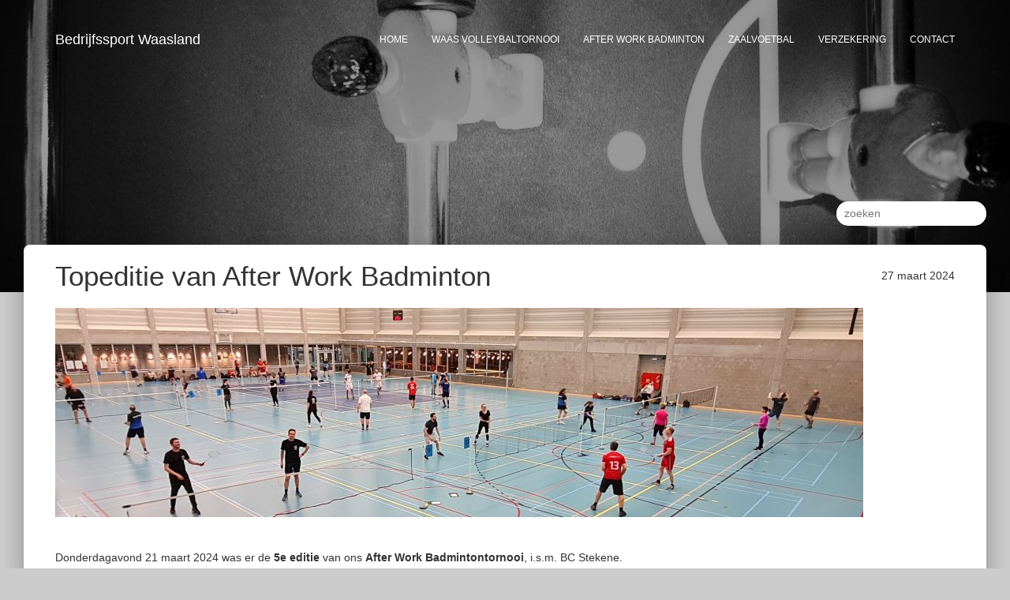

--- FILE ---
content_type: text/html; charset=UTF-8
request_url: https://bedrijfssportwaasland.be/topeditie-van-after-work-badminton/
body_size: 4129
content:
<!doctype html>
<html lang="nl">
<head>
    <meta charset="utf-8"/>
    <meta http-equiv="X-UA-Compatible" content="IE=edge,chrome=1"/>
    
    <meta content='width=device-width, initial-scale=1.0, maximum-scale=1.0, user-scalable=0' name='viewport'/>
    
    <!--     Fonts and icons     -->
    <link rel="stylesheet" href="https://fonts.googleapis.com/icon?family=Material+Icons"/>
    <link rel="stylesheet" type="text/css" href="https://fonts.googleapis.com/css?family=Roboto:300,400,500,700"/>
    <link rel="stylesheet" href="https://maxcdn.bootstrapcdn.com/font-awesome/latest/css/font-awesome.min.css"/>
    
    <head>
  <meta charset="utf-8">
  <meta http-equiv="x-ua-compatible" content="ie=edge">
  <meta name="viewport" content="width=device-width, initial-scale=1">
  <title>Topeditie van After Work Badminton &#8211; Bedrijfssport Waasland</title>
<link rel='dns-prefetch' href='//s.w.org' />
		<script type="text/javascript">
			window._wpemojiSettings = {"baseUrl":"https:\/\/s.w.org\/images\/core\/emoji\/2.3\/72x72\/","ext":".png","svgUrl":"https:\/\/s.w.org\/images\/core\/emoji\/2.3\/svg\/","svgExt":".svg","source":{"concatemoji":"https:\/\/bedrijfssportwaasland.be\/wp\/wp-includes\/js\/wp-emoji-release.min.js?ver=4.8.25"}};
			!function(t,a,e){var r,i,n,o=a.createElement("canvas"),l=o.getContext&&o.getContext("2d");function c(t){var e=a.createElement("script");e.src=t,e.defer=e.type="text/javascript",a.getElementsByTagName("head")[0].appendChild(e)}for(n=Array("flag","emoji4"),e.supports={everything:!0,everythingExceptFlag:!0},i=0;i<n.length;i++)e.supports[n[i]]=function(t){var e,a=String.fromCharCode;if(!l||!l.fillText)return!1;switch(l.clearRect(0,0,o.width,o.height),l.textBaseline="top",l.font="600 32px Arial",t){case"flag":return(l.fillText(a(55356,56826,55356,56819),0,0),e=o.toDataURL(),l.clearRect(0,0,o.width,o.height),l.fillText(a(55356,56826,8203,55356,56819),0,0),e===o.toDataURL())?!1:(l.clearRect(0,0,o.width,o.height),l.fillText(a(55356,57332,56128,56423,56128,56418,56128,56421,56128,56430,56128,56423,56128,56447),0,0),e=o.toDataURL(),l.clearRect(0,0,o.width,o.height),l.fillText(a(55356,57332,8203,56128,56423,8203,56128,56418,8203,56128,56421,8203,56128,56430,8203,56128,56423,8203,56128,56447),0,0),e!==o.toDataURL());case"emoji4":return l.fillText(a(55358,56794,8205,9794,65039),0,0),e=o.toDataURL(),l.clearRect(0,0,o.width,o.height),l.fillText(a(55358,56794,8203,9794,65039),0,0),e!==o.toDataURL()}return!1}(n[i]),e.supports.everything=e.supports.everything&&e.supports[n[i]],"flag"!==n[i]&&(e.supports.everythingExceptFlag=e.supports.everythingExceptFlag&&e.supports[n[i]]);e.supports.everythingExceptFlag=e.supports.everythingExceptFlag&&!e.supports.flag,e.DOMReady=!1,e.readyCallback=function(){e.DOMReady=!0},e.supports.everything||(r=function(){e.readyCallback()},a.addEventListener?(a.addEventListener("DOMContentLoaded",r,!1),t.addEventListener("load",r,!1)):(t.attachEvent("onload",r),a.attachEvent("onreadystatechange",function(){"complete"===a.readyState&&e.readyCallback()})),(r=e.source||{}).concatemoji?c(r.concatemoji):r.wpemoji&&r.twemoji&&(c(r.twemoji),c(r.wpemoji)))}(window,document,window._wpemojiSettings);
		</script>
		<style type="text/css">
img.wp-smiley,
img.emoji {
	display: inline !important;
	border: none !important;
	box-shadow: none !important;
	height: 1em !important;
	width: 1em !important;
	margin: 0 .07em !important;
	vertical-align: -0.1em !important;
	background: none !important;
	padding: 0 !important;
}
</style>
<link rel='stylesheet' id='gravity-bootstrap-css'  href='https://bedrijfssportwaasland.be/app/plugins/gravity-forms-bootstrap-3-style/gravity-forms-bootstrap.css?ver=1.0' type='text/css' media='all' />
<link rel='stylesheet' id='sage/css-css'  href='https://bedrijfssportwaasland.be/app/themes/bedrijfssport3/dist/styles/main.css' type='text/css' media='all' />
<script type='text/javascript' src='https://bedrijfssportwaasland.be/wp/wp-includes/js/jquery/jquery.js?ver=1.11.0'></script>
<script type='text/javascript' src='https://bedrijfssportwaasland.be/wp/wp-includes/js/jquery/jquery-migrate.min.js?ver=1.4.1'></script>
<link rel='https://api.w.org/' href='https://bedrijfssportwaasland.be/wp-json/' />
<link rel='prev' title='Tensio (heren) en DEME (gemengd) pakken de winst' href='https://bedrijfssportwaasland.be/tensio-heren-en-deme-gemengd-pakken-de-winst/' />
<link rel='next' title='4 tegen 4 &#8211; volleybaltornooi voor bedrijven' href='https://bedrijfssportwaasland.be/4-tegen-4-volleybal/' />
<meta name="generator" content="WordPress 4.8.25" />
<link rel="canonical" href="https://bedrijfssportwaasland.be/topeditie-van-after-work-badminton/" />
<link rel='shortlink' href='https://bedrijfssportwaasland.be/?p=3709' />
<link rel="alternate" type="application/json+oembed" href="https://bedrijfssportwaasland.be/wp-json/oembed/1.0/embed?url=https%3A%2F%2Fbedrijfssportwaasland.be%2Ftopeditie-van-after-work-badminton%2F" />
<link rel="alternate" type="text/xml+oembed" href="https://bedrijfssportwaasland.be/wp-json/oembed/1.0/embed?url=https%3A%2F%2Fbedrijfssportwaasland.be%2Ftopeditie-van-after-work-badminton%2F&#038;format=xml" />
</head>
    

    <style media="print">
      html, 
      body {
          width: 1201px !important;
      }
      a[href]:after {
        content: none !important;
      }
      .header{
        display: none !important;
      }
      .main-raised{
        margin: 0px !important;
      }
      .wrapper{
        margin-top: 20px !important;
      }
      .container{
         width: 1201px !important;
      }
      *{
        transition:none!important
      }
      .col-print-1 {width:8%;  float:left;}
      .col-print-2 {width:16%; float:left;}
      .col-print-3 {width:25%; float:left;}
      .col-print-4 {width:33%; float:left;}
      .col-print-5 {width:42%; float:left;}
      .col-print-6 {width:50%; float:left;}
      .col-print-7 {width:58%; float:left;}
      .col-print-8 {width:66%; float:left;}
      .col-print-9 {width:75%; float:left;}
      .col-print-10{width:83%; float:left;}
      .col-print-11{width:92%; float:left;}
      .col-print-12{width:100%; float:left;}
    </style>
</head>

<body class="post-template-default single single-post postid-3709 single-format-standard topeditie-van-after-work-badminton sidebar-primary">
<script>
  (function(i,s,o,g,r,a,m){i['GoogleAnalyticsObject']=r;i[r]=i[r]||function(){
  (i[r].q=i[r].q||[]).push(arguments)},i[r].l=1*new Date();a=s.createElement(o),
  m=s.getElementsByTagName(o)[0];a.async=1;a.src=g;m.parentNode.insertBefore(a,m)
  })(window,document,'script','https://www.google-analytics.com/analytics.js','ga');

  ga('create', 'UA-83168346-1', 'auto');
  ga('send', 'pageview');

</script>
<nav class="navbar navbar-transparent navbar-fixed-top navbar-color-on-scroll">
    <div class="container">
        <!-- Brand and toggle get grouped for better mobile display -->
        <div class="navbar-header">
            <button type="button" class="navbar-toggle" data-toggle="collapse" data-target="#navigation-example">
                <span class="sr-only">Toggle navigation</span>
                <span class="icon-bar"></span>
                <span class="icon-bar"></span>
                <span class="icon-bar"></span>
            </button>
            <a class="navbar-brand" href="https://bedrijfssportwaasland.be/">Bedrijfssport Waasland</a>
        </div>
        
        <div class="collapse navbar-collapse" id="navigation-example">
            <ul class="nav navbar-nav navbar-right">
                                <li>
<a href="https://bedrijfssportwaasland.be/">Home</a>
</li>
<li>
<a href="https://bedrijfssportwaasland.be/waas-volleybaltornooi-voor-bedrijven/">Waas volleybaltornooi</a>
</li>
<li>
<a href="https://bedrijfssportwaasland.be/after-work-badminton/">After Work Badminton</a>
</li>
<li>
<a href="https://bedrijfssportwaasland.be/competities/">Zaalvoetbal</a>
</li>
<li>
<a href="https://bedrijfssportwaasland.be/verzekering/">VERZEKERING</a>
</li>
<li>
<a href="https://bedrijfssportwaasland.be/contact/">Contact</a>
</li>
            </ul>
        </div>
    </div>
</nav>
<form action="/" method="get" id="searchform">
<input type="search" name="s" id="search" placeholder="zoeken">

</form>

<div class="wrapper" style="margin-top: -30px;">
    <div class="header header-filter" style="background-image: url('https://bedrijfssportwaasland.be/app/themes/bedrijfssport3/dist/images/header.jpg');"></div>
    
    <div class="main main-raised">
        <div class="container">
    <div class="row">
        <div class="col-md-12">
                            <article class="post-3709 post type-post status-publish format-standard hentry category-geen-categorie">
                    <header class="row">
                        <div class="col-md-10">
                            <h1 style="font-size: 2.5em;" class="pull-left">Topeditie van After Work Badminton</h1>
                        </div>
                        <div class="col-md-2">
                            <time class="pull-right" style="padding-top: 29px;" datetime="2024-03-27T14:20:16+00:00">27 maart 2024</time>                        </div>
                    </header>
                    <div class="row">
                        <div class="col-md-12" style="padding-bottom: 30px; padding-top: 10px;">
                            <p><a href="https://bedrijfssportwaasland.be/app/uploads/2024/03/20240321_210122_kleiner.jpg"><img class="aligncenter size-large wp-image-3717" src="https://bedrijfssportwaasland.be/app/uploads/2024/03/20240321_210122_kleiner-1024x265.jpg" alt="" width="1024" height="265" srcset="https://bedrijfssportwaasland.be/app/uploads/2024/03/20240321_210122_kleiner-1024x265.jpg 1024w, https://bedrijfssportwaasland.be/app/uploads/2024/03/20240321_210122_kleiner-300x78.jpg 300w, https://bedrijfssportwaasland.be/app/uploads/2024/03/20240321_210122_kleiner-768x198.jpg 768w" sizes="(max-width: 1024px) 100vw, 1024px" /></a></p>
<p>&nbsp;</p>
<p>Donderdagavond 21 maart 2024 was er de <strong>5e editie</strong> van ons <strong>After Work Badmintontornooi</strong>, i.s.m. BC Stekene.</p>
<p>Het was een topeditie, al van bij de start van de bekendmaking van het tornooi. In een mum van tijd waren alle plaatsen bezet en moesten we helaas heel wat bedrijven teleurstellen met een plaatsje op de wachtlijst. Dankzij toevoeging van wat extra speeltijd (met dank aan de flexibiliteit van sportdienst Stekene), konden er uiteindelijk niet 70, maar wel <strong>88 ploegen</strong> meedoen.</p>
<p>Bedrijven komen ieder jaar terug met steeds meer ploegjes. 🙂</p>
<p>Volgende bedrijven deden dit jaar mee met 5 of meer teams: <strong>Van Hoecke</strong>, <strong>Kuraray</strong>, <strong>Lawter</strong>, <strong>Hof ter Welle</strong>, <strong>ArcelorMittal</strong>, <strong>Redwire Space</strong>, <strong>Gemeente Sint-Gillis-Waas</strong>, <strong>Giec</strong> en <strong>Broederschool Stekene</strong>.</p>
<p>Alle ploegen speelden 6 matchen, de ene match was al iets spannender dan de andere, maar we zagen vooral een sportieve gezellige sfeer onder collega&#8217;s en bedrijven. Iedereen ging ook met een leuke prijs naar huis.</p>
<p>Winnaars editie 2024 waren:</p>
<ul>
<li>beginners: Redwire Space &#8211; RDW2</li>
<li>geoefend: GIEC &#8211; Thijs &amp; Danny</li>
<li>gevorderd: Broederschool Stekene &#8211; Broeders Beauty &amp; The Beast</li>
</ul>
<p>De <strong>volledige rangschikking</strong> per categorie vind je terug via <a href="https://bedrijfssportwaasland.be/app/uploads/2024/03/AWB-programma-2024-maart-21-uitslagen_web.pdf">AWB 2024 uitslagen_web</a>.</p>
<p>&nbsp;</p>
<p><a href="https://bedrijfssportwaasland.be/app/uploads/2024/03/432866238_856750909589741_8331097863614468714_n_kleiner.jpg"><img class="aligncenter wp-image-3712 size-large" src="https://bedrijfssportwaasland.be/app/uploads/2024/03/432866238_856750909589741_8331097863614468714_n_kleiner-1024x530.jpg" alt="" width="1024" height="530" srcset="https://bedrijfssportwaasland.be/app/uploads/2024/03/432866238_856750909589741_8331097863614468714_n_kleiner-1024x530.jpg 1024w, https://bedrijfssportwaasland.be/app/uploads/2024/03/432866238_856750909589741_8331097863614468714_n_kleiner-300x155.jpg 300w, https://bedrijfssportwaasland.be/app/uploads/2024/03/432866238_856750909589741_8331097863614468714_n_kleiner-768x397.jpg 768w" sizes="(max-width: 1024px) 100vw, 1024px" /></a></p>
<p>&nbsp;</p>
                        </div>
                    </div>
                </article>
                    </div>
    </div>
</div>
    </div>

</div>

<footer class="footer">
    <div class="container">
        <nav class="pull-left">
           
        </nav>
        <div class="copyright pull-right">
            
        </div>
    </div>
</footer><script type='text/javascript' src='https://bedrijfssportwaasland.be/app/plugins/better-wp-security/core/modules/wordpress-tweaks/js/blankshield/blankshield.min.js?ver=4070'></script>
<script type='text/javascript' src='https://bedrijfssportwaasland.be/app/plugins/better-wp-security/core/modules/wordpress-tweaks/js/block-tabnapping.js?ver=4070'></script>
<script type='text/javascript' src='https://bedrijfssportwaasland.be/app/themes/bedrijfssport3/dist/scripts/main.js'></script>
<script type='text/javascript' src='https://bedrijfssportwaasland.be/wp/wp-includes/js/wp-embed.min.js?ver=4.8.25'></script>
<script> jQuery(function($){ $(".widget_meta a[href='https://bedrijfssportwaasland.be/comments/feed/']").parent().remove(); }); </script>

</body>

</html>


--- FILE ---
content_type: text/plain
request_url: https://www.google-analytics.com/j/collect?v=1&_v=j102&a=503406514&t=pageview&_s=1&dl=https%3A%2F%2Fbedrijfssportwaasland.be%2Ftopeditie-van-after-work-badminton%2F&ul=en-us%40posix&dt=Topeditie%20van%20After%20Work%20Badminton%20%E2%80%93%20Bedrijfssport%20Waasland&sr=1280x720&vp=1280x720&_u=IEBAAEABAAAAACAAI~&jid=2096599965&gjid=1624938244&cid=1661407499.1769605050&tid=UA-83168346-1&_gid=607801564.1769605050&_r=1&_slc=1&z=429027646
body_size: -453
content:
2,cG-E536K2V1CG